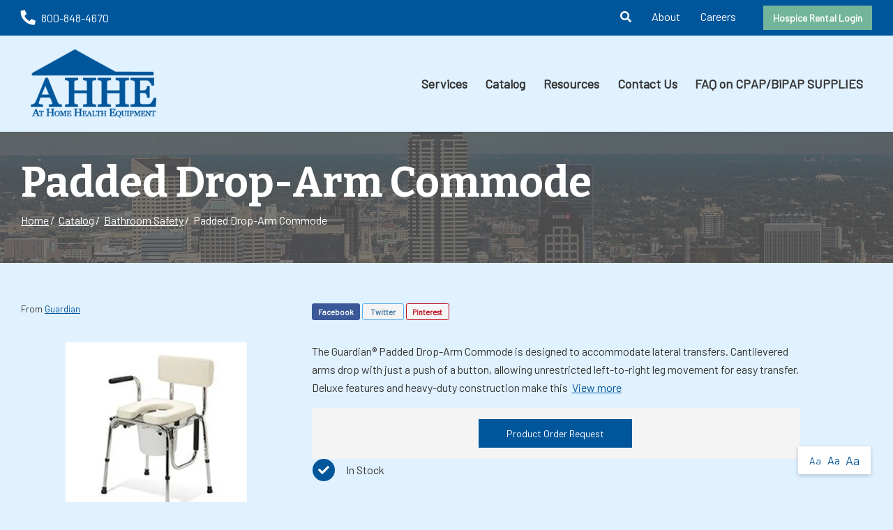

--- FILE ---
content_type: text/html; charset=utf-8
request_url: https://www.ahhe.com/product/padded-drop-arm-commode-guardian-bathroom-safety
body_size: 8596
content:
<!DOCTYPE html>
<!--[if IE 8]><html lang="en" xmlns="http://www.w3.org/1999/xhtml" class="no-js oldie ie8"><![endif]-->
<!--[if IE 9]><html lang="en" xmlns="http://www.w3.org/1999/xhtml" class="no-js oldie ie9 text-normal"><![endif]-->
<!--[if gt IE 9]><!--><html lang="en" xmlns="http://www.w3.org/1999/xhtml" class="no-js text-normal"><!--<![endif]-->
<head>
    <title>Padded Drop-Arm Commode - Guardian | At Home Health Equipment</title>
    <meta http-equiv="Content-Type" content="text/html; charset=utf-8">
    <meta name="viewport" content="width=device-width, minimum-scale=1">
    <meta name="Keywords" content="Padded Drop-Arm Commode, Guardian, Bathroom Safety">
<meta name="Description" content="The GuardianÂ® Padded Drop-Arm Commode is designed to accommodate lateral transfers. Cantilevered arms drop with just a push of a button, allowing unrestricted">
<meta property="og:title" content="Padded Drop-Arm Commode - Guardian">
<meta property="og:description" content="The GuardianÂ® Padded Drop-Arm Commode is designed to accommodate lateral transfers. Cantilevered arms drop with just a push of a button, allowing unrestricted left-to-right leg movement for easy transfer.">
<meta property="og:url" content="https://www.ahhe.com/product/padded-drop-arm-commode-guardian-bathroom-safety">
<meta property="og:image" content="https://www.ahhe.com/images/logo.png">
<meta property="og:type" content="website">

    <meta name="author" content="At Home Health Equipment">
    <meta name="generator" content="Forbin PageBuilder 2.0">
    <link rel="apple-touch-icon" sizes="180x180" href="/images/favicon/apple-touch-icon.png">
    <link rel="icon" type="image/png" sizes="32x32" href="/images/favicon/favicon-32x32.png">
    <link rel="icon" type="image/png" sizes="16x16" href="/images/favicon/favicon-16x16.png">
    <link rel="manifest" href="/images/favicon/manifest.json">
    <link rel="mask-icon" href="/safari-pinned-tab.svg" color="#248232">
    <meta name="msapplication-TileColor" content="#ffffff">
    <meta name="theme-color" content="#ffffff">

    
    <link rel="dns-prefetch" href="//ajax.googleapis.com">
    <link rel="dns-prefetch" href="//cdn.forbin.com">
    <link href="https://fonts.googleapis.com/css?family=Barlow%7CBitter:700&display=swap" rel="stylesheet">
    <link rel="canonical" href="https://ahhe.com/product/padded-drop-arm-commode-guardian-bathroom-safety" />
    <link rel="stylesheet" href="https://cdn.vgmforbin.com/resources/font-awesome/5.9.0/css/all.min.css">
    <link rel="stylesheet" href="/css/main.min.css?v=1765566706">


	<script>dataLayer = [];</script>
    
    <!--[if lt IE 9]>
    <script src="//cdn.forbin.com/global/jquery/html5shiv.js"></script>
    <![endif]-->

            <!-- Google Tag Manager -->
        <script>(function(w,d,s,l,i){w[l]=w[l]||[];w[l].push({'gtm.start':
            new Date().getTime(),event:'gtm.js'});var f=d.getElementsByTagName(s)[0],
            j=d.createElement(s),dl=l!='dataLayer'?'&l='+l:'';j.async=true;j.src=
            '//www.googletagmanager.com/gtm.js?id='+i+dl;f.parentNode.insertBefore(j,f);
        })(window,document,'script','dataLayer','GTM-K2QPGLG');</script>
        <!-- End Google Tag Manager -->
        
</head>
<body id="Top" class="product padded-drop-arm-commode-guardian-bathroom-safety">
    <!-- Google Tag Manager (noscript) -->
    <noscript aria-hidden="true"><iframe src="//www.googletagmanager.com/ns.html?id=GTM-K2QPGLG" height="0" width="0" style="display:none;visibility:hidden"></iframe></noscript>
    <!-- End Google Tag Manager (noscript) -->
    <script>var product_id = 275</script>
<header class="masthead relative">
    <a href="#content-anchor" class="skip-to-content readeronly reader-focusable" title="Skip to Content">Skip to Content</a>

    <div class="search-field-wrapper hide">
    <form name="Search" id="Search" action="/search" method="get" autocomplete="off">
        <input type="search" placeholder="Search Site" id="searchfield" class="searchField" name="q" aria-label="Site Search">
        <input type="submit" value="Search" class="button button-secondary">
    </form>
    <a href="#" class="close-search" title="Close search field"><img src="/images/icon-close-white.png" alt="Close Icon"></a>
</div>
    <div class="nav-top bg-primary py-1">
        <div class="container relative">
            <div class="flex flex-row flex-align-middle flex-align-justify text-white">
                <div class="justify-content-start align-items-center">
                    <a href="tel:8008484670" class="flex-grow-1" title="opens phone number in dialer while on mobile"><span class="fas fa-phone fa-lg fa-flip-horizontal mr-1" id="faphone"></span>800-848-4670</a>
                </div>
                <div class="justify-content-end align-items-center">
                        <ul class="m-0">
                            <li class="hide show-md-inline"><a class="search-icon nav-search pl-0" href="#" title="link opens search input field"><span class="fas fa-search"></span></a></li>
                            <li class="hide show-md-inline"><a href="/about" title="Internal link to same tab our about us page">About</a></li>
                            <li class="hide show-md-inline"><a href="/careers" title="Internal link to same tab our careers page">Careers</a></li>
                            <li class="hide show-md-inline"><a href="https://dme.ahhe.com/" title="Internal link to same tab to hospice portal" class="font-weight-bold btn btn-secondary mt-0 ml-3">Hospice Rental Login</a></li>
                        </ul>
                        <a class="open-mobilemenu icon-menu d-block d-md-none m-0" title="Opens Site Navigation"><span>Menu</span></a>
                </div>
            </div>
        </div>
    </div>

    <div class="container relative">
        <div class="flex flex-row flex-align-middle flex-align-justify">
            <div class="justify-content-start align-items-center my-2 mx-auto mx-lg-0">
                <a href="/" class="logo" title="At Home Health Equipment"><img src="/images/logo.png" alt="logo"></a>
            </div>
            <div class="justify-content-end align-items-center">
                

<nav class="nav-bottom menu d-none d-md-block" aria-label="Main Navigation">
    <ul class="navigation text-center list-fluid list-style-none d-flex flex-row align-items-center">

        <li data-navPgId="28" class="menuItem28 relative font-weight-bold"><a href="/services" class="headerNav28" target="_self" data-nodisclaimer="true" title="">Services</a><li data-navPgId="9" class="menuItem9 relative font-weight-bold"><a href="/catalog" class="headerNav9" target="_self" data-nodisclaimer="true" title="">Catalog</a><li data-navPgId="13" class="menuItem13 relative font-weight-bold"><a href="/resource-center" class="headerNav13" target="_self" data-nodisclaimer="true" title="">Resources</a><ul class="submenu sm-13 list-style-none"><li class="menuSubItem"><a data-nodisclaimer="true" href="/forms-library" class="headerSubNav22" target="_self" title="Resources - Forms Library">Forms Library</a></li>
<li class="menuSubItem"><a data-nodisclaimer="true" href="/video-gallery" class="headerSubNav24" target="_self" title="Resources - Video Gallery">Video Gallery</a></li>
<li class="menuSubItem"><a data-nodisclaimer="true" href="/newsletter" class="headerSubNav18" target="_self" title="Resources - Newsletter">Newsletter</a></li>
<li class="menuSubItem"><a data-nodisclaimer="true" href="/resource-center/medical-glossary" class="headerSubNav14" target="_self" title="Resources - Medical Glossary">Medical Glossary</a></li>
<li class="menuSubItem"><a data-nodisclaimer="true" href="/resource-center/medical-health-issues" class="headerSubNav15" target="_self" title="Resources - Medical Health Issues">Medical Health Issues</a></li>
<li class="menuSubItem"><a data-nodisclaimer="true" href="/resource-center/medical-websites" class="headerSubNav17" target="_self" title="Resources - Medical Websites">Medical Websites</a></li>
<li class="menuSubItem"><a data-nodisclaimer="true" href="/resource-center/medicare-guide" class="headerSubNav16" target="_self" title="Resources - Medicare Guide">Medicare Guide</a></li>
</ul>
<li data-navPgId="2" class="menuItem2 relative font-weight-bold"><a href="/contact-us" class="headerNav2" target="_self" data-nodisclaimer="true" title="">Contact Us</a><li data-navPgId="262" class="menuItem262 relative font-weight-bold"><a href="/faq-on-cpap-bipap-supplies" class="headerNav262" target="_self" data-nodisclaimer="true" title="">FAQ on CPAP/BiPAP SUPPLIES</a>    </ul>
</nav>

            </div>
        </div>
    </div>
</header>

<section class="page-title" aria-label="page title" >
	<div class="container relative py-5">
		<h1 class="m-0">Padded Drop-Arm Commode</h1>
		<div class="breadcrumbs py-1"><a class="home" href="/">Home</a><span class="arrow"></span><a href="/catalog">Catalog</a><span class="arrow"></span><a href="/bathroom-safety">Bathroom Safety</a><span class="arrow"></span>Padded Drop-Arm Commode</div>
	</div>
</section><main id="content-anchor" class="content subcontent">
	<div class="maincontent">
	<div class="clearfix">
	    
<div class="container">
    <div class="flexgrid-row v-gutters">
            </div>

    <div class="flexgrid-row mb-4">
        <div class="flexcol-xs-12 flexcol-md-4">
            <p class="product-detail-manufacturer mb-0">
                                    From <a href="/brands/guardian">Guardian</a>
                                                </p>
        </div>

        <div class="share social-toolbar flexcol-xs-12 flexcol-md-8">
            <div class="social-toolbar">
    <ul class="socials list-style-none text-left">
        <li class="facebook" id="FaceBookShare">
            <a href="#" class="socialLink" title="Share on Facebook" onclick="showSocialPopup('http://www.facebook.com/share.php?u=https://www.ahhe.com/product/padded-drop-arm-commode-guardian-bathroom-safety', 700,400)">Facebook</a>
        </li>
        <li class="twitter" id="TwitterShare">
            <a href="#" class="socialLink" title="Tweet" onclick="showSocialPopup('http://twitter.com/intent/tweet?url=https://www.ahhe.com/product/padded-drop-arm-commode-guardian-bathroom-safety', 600, 500);">Twitter</a>
        </li>
        <li class="pinterest" id="PinterestShare">
                                <a href="#" class="socialLink" title="Pin It" onclick="showSocialPopup('http://pinterest.com/pin/create/bookmarklet/?url=https://www.ahhe.com/product/padded-drop-arm-commode-guardian-bathroom-safety&media=https://ahhe.com/images/logo.png&description=The+Guardian%26reg%3B+Padded+Drop-Arm+Commode+is+designed+to+accommodate+lateral+transfers.+Cantilevered+arms+drop+with+just+a+push+of+a+button%2C+allowing+unrestricted+left-to-right+leg+movement+for+easy+transfer.+Deluxe+features+and+heavy-duty+construction+make+this', 600, 500);">Pinterest</a>
                    </li>
    </ul>
</div>        </div>
    </div>

    <div class="flexgrid-row mb-4">
    <div class="product-images flexcol-xs-12 flexcol-md-6 flexcol-lg-4">
    <div class="product-image-slider">
        <div> <img src="https://secure.hmepowerweb.com/Resources/Uploads/b7d2f244-5ca3-4303-800e-77317d0eba67.jpg" alt="Padded Drop-Arm Commode" title="Padded Drop-Arm Commode" onclick="openModal();currentSlide( 1 )"></div>    </div>
    <div class="product-image-slider-nav">
        <div><img src="https://secure.hmepowerweb.com/Resources/Uploads/b7d2f244-5ca3-4303-800e-77317d0eba67.jpg" alt="Padded Drop-Arm Commode thumbnail" title="Padded Drop-Arm Commode thumbnail"></div>    </div>
</div>

<!-- The Modal/Lightbox -->
<div id="product-image-modal" class="product-image-modal">
    <span class="pim-close cursor" onclick="closeModal()">&times;</span>
    <div class="pim-modal-content">
        <div class="relative">
            <div class="pim-mySlides"><div class="pim-numbertext">1 / 1</div><img src="https://secure.hmepowerweb.com/Resources/Uploads/b7d2f244-5ca3-4303-800e-77317d0eba67.jpg" alt="Padded Drop-Arm Commode"></div>            <!-- Next/previous controls -->
            <a class="pim-prev" onclick="plusSlides(-1)">&#10094;</a>
            <a class="pim-next" onclick="plusSlides(1)">&#10095;</a>
        </div>
        <!-- Caption text -->
        <div class="pim-caption-container">
        <p id="caption"></p>
        </div>

        <!-- Thumbnail image controls -->
        <div class="pim-thumbnails">
            <div class="pim-column">
                <img class="pim-thumb" src="https://secure.hmepowerweb.com/Resources/Uploads/b7d2f244-5ca3-4303-800e-77317d0eba67.jpg" alt="Padded Drop-Arm Commode thumbnail" title="Padded Drop-Arm Commode thumbnail" onclick="currentSlide(1)">            </div>
        </div>
    </div>
</div>

    <div class="product-details flexcol-xs-12 flexcol-lg-7">
                <p>The Guardian&reg; Padded Drop-Arm Commode is designed to accommodate lateral transfers. Cantilevered arms drop with just a push of a button, allowing unrestricted left-to-right leg movement for easy transfer. Deluxe features and heavy-duty construction make this&nbsp;&nbsp;<a id="desc-anchor" href="#">View more</a></p>
                    <form method="post" id="productForm-275" name="productForm-275" >
            <input type="hidden" name="actionRun" id="actionRun" value="addToCart" />
            <input type="hidden" name="hidAddPosition" id="hidAddPosition" value="product"/>
            <input type="hidden" name="hidProdId" id="hidProdId" value="275"/>
            <input type="hidden" name="hidCatId" id="hidCatId" value="25" />
            <input type="hidden" name="hidButtonClick" id="hidButtonClick" value="">
            

            <div class="product-pricing container-fluid">
                <div class="d-flex flex-column flex-md-row flex-lg-row justify-content-around">
                                    <a class="button button-primary" href="/product-order-request?pid=275">Product Order Request</a>
                        </div>
            </div><!-- eof product-pricing -->
        </form>

        <div class="product-extras ml-2">
            <ul class="grid-row clearfix list-style-none">
                <li class="instock d-flex flex-row align-items-center"><span class="fas fa-check mr-2 text-white bg-primary"></span><p class="m-0">In Stock</p></li>            </ul>
        </div>
    </div>
    </div><!-- eof product-details -->
</div><!-- eof flexgrid-row -->

<ul class="product-details--tabs list-style-none text-center">
    <li><a class="active" href="#" data-tab="details">Details</a></li>
            <li><a id="customer-reviews-tab-button" href="#" data-tab="reviews">Customer Reviews</a></li>
    </ul>

<div class="product-detail-content panel" id="product-tab--details" style="display:block;">
    <div class="container clearfix">
        <div class="product-description">
            <br>The Guardian&reg; Padded Drop-Arm Commode is designed to accommodate lateral transfers. Cantilevered arms drop with just a push of a button, allowing unrestricted left-to-right leg movement for easy transfer. Deluxe features and heavy-duty construction make this the perfect choice for long term use.
<br />


<ul>
 <li>Designed to accommodate lateral transfers.</li>
 <li>Arms drop with a push of a button for unrestricted left-to-right leg movement.</li>
 <li>Hard, chrome plated steel frame is rust resistant and offers greater durability.</li>
 <li>Thick, resilient foam padded seat and back provide increased comfort.</li>
 <li>Foam handgrips won't slip, even if wet.</li>
 <li>Backrest can be removed for use as an over-the-toilet safety frame.</li>
 <li>Pail, lid and splashguard included.</li>
 <li>Limited lifetime warranty.</li>
 <li>Technical Specifications</li>
</ul>
#98204
        </div>
            </div>
</div>


    <!-- REVIEWS TAB INFO -->
    <div id="product-tab--reviews" class="reviews panel none">
        <div class="container clearfix">
                            <h2 class="text-center">Customer Reviews</h2>
                <p class="text-center">There are no reviews written for this product at the time.
                    <a href="#" class="openoverlay" data-overlay="#review-form">Maybe you can be the first</a>!
                </p>
                        </div><!-- eof extra-info -->
    </div>
    </div>
</div></main>
<footer class="footer">
        <div class="sec-footernav bg-primary">
        <div class="container">
            <ul class="footernav d-none d-md-flex flex-row flex-align-spaced flex-align-middle flew-wrap list-style-none py-2">
    <li><a href="/" title="Internal link in same tab to home page">Home</a></li>
    <li class="footerNavItem28"><a href="/services" class="footerNav28" target="_self">Services</a></li><li class="footerNavItem9"><a href="/catalog" class="footerNav9" target="_self">Catalog</a></li><li class="footerNavItem13"><a href="/resource-center" class="footerNav13" target="_self">Resources</a></li><li class="footerNavItem2"><a href="/contact-us" class="footerNav2" target="_self">Contact Us</a></li><li class="footerNavItem262"><a href="/faq-on-cpap-bipap-supplies" class="footerNav262" target="_self">FAQ on CPAP/BiPAP SUPPLIES</a></li></ul>        </div>
    </div>
    
    <div class="sec-copyright py-5">
        <div class="container">
            <div class="d-flex flex-column flex-md-row justify-content-between align-items-center">
                <div class="my-3 my-md-0">
                    <a href="/" class="footer-logo" title="At Home Health Equipment"><img src="/images/logo.png" alt="At Home Health Equipment"></a>
                </div>
                <div class="text-center px-3">
                    <p>
                    <a href="/privacy-policy" title="View our Privacy Policy">Privacy Policy</a>
                     |
                    <a href="/sitemap" title="View our Site Map">Sitemap</a> |
                    <a href="/terms-of-use" title="View our Terms of Use">Terms of Use</a> |
                    <a href="/web-accessibility-guidelines" title="View our Web Accessibility Guidelines">Web Accessibility Guidelines</a>
                                        <br>&#169; 2026 <a class="noLink" href="/vpanel/" target="_blank">At Home Health Equipment</a>. All rights reserved. Web solutions provided by <a href="https://goo.gl/Rwf1Zx" target="_blank" title="Link opens VGM Forbin in a new window">VGM Forbin</a></p>
                </div>
                <div class="d-flex align-items-center my-3">
                    <a href="https://www.facebook.com/AtHomeHealthEquipment/" class="my-0 ml-1" target="_blank" title="External link in new tab to Facebook" id="fb"><span class="fab fa-facebook fa-2x"></span></a>
                </div>
            </div>
        </div>
    </div>


    <a href="#Top" class="back-to-top none">Back to Top</a>
    <div class="overlay-mask"></div>
</footer>




<div id="review-form" class="modal">
    <a class="close">Close</a>
    <form id="reviewForm" method="post" name="ReviewForm" action="/modules/ecommerce/process.php">
        <input type="hidden" name="actionRun" id="actionRun" value="createReview" />
        <input type="hidden" name="hidProdId" id="hidProdId" value="275" />

        <h3>Create Customer Review</h3>
        <fieldset>
        <legend class="readeronly">Customer Review Rating</legend>
        <p style="margin-bottom: 20px;">
            <label class="required">Please enter your rating for this product:</label>
            <input name="Rating" type="radio" title="1 Star Rating" class="star" value="1" required="required" data-parsley-errors-container="#rating-error-container" data-parsley-required-message="Select a rating!"/>
            <input name="Rating" type="radio" title="2 Star Rating" class="star" value="2" required="required" data-parsley-errors-container="#rating-error-container" data-parsley-required-message="Select a rating!"/>
            <input name="Rating" type="radio" title="3 Star Rating" class="star" value="3" required="required" data-parsley-errors-container="#rating-error-container" data-parsley-required-message="Select a rating!"/>
            <input name="Rating" type="radio" title="4 Star Rating" class="star" value="4" required="required" data-parsley-errors-container="#rating-error-container" data-parsley-required-message="Select a rating!"/>
            <input name="Rating" type="radio" title="5 Star Rating" class="star" value="5" required="required" data-parsley-errors-container="#rating-error-container" data-parsley-required-message="Select a rating!"/>
        </p>
        </fieldset>
        <ul style="display: none;" class="parsley-errors-list filled" id="parsley-id-110"><li class="parsley-required">Select a rating.</li></ul>

        <p><label for="reviewer" class="required">Full Name:</label>
        <input type="text" name="reviewer" id="reviewer" value="" required="required" data-parsley-required-message="Enter a full name." /></p>
        <p><label for="TitleTextBox" class="required">Please enter a title for your review:</label><input type="text" name="Title" id="TitleTextBox" value="" required="required" data-parsley-required-message="Enter a review title." /></p>
        <p><label for="Body" class="required">Please write your review below:</label><textarea style="height: 140px" id="Body" name="Body" required="required" data-parsley-required-message="Enter your review."></textarea></p>
        <p><label for="recommend"><input name="recommend" id="recommend" type="checkbox" value="Yes" /> I would recommend this product to family and friends.</label></p>
        <input type="submit" value="Submit Review" title="Add to Cart" class="addToCartBtn button silver" id="ReviewSubmitButton" />
    </form>
</div>

<div id="current-reviews" class="modal">
    <a class="close">Close</a>
    <h2>Customer Reviews</h2> <p>There are no reviews written for this product at the time. <a href="#" data-overlay="#review-form">Maybe you can be the first</a>!</p></div>
<nav class="mobilemenu sliding-menu d-block d-md-none" aria-label="Mobile Navigation">
    <div class="flex flex-row flex-align-justify flex-align-middle p-2">
        <a href="/" class="logo-mobilemenu" title="At Home Health Equipment"><img title="Go to the Home Page" src="/images/logo-reversed.png" alt="At Home Health Equipment" class="img-center"></a>
        <a href="#" class="close-mobilemenu flex-shrink-0 active ml-2 mt-0"><span>Close</span></a>
    </div>

    <ul class="list-style-none">
        <li class="li-search p-2">
            <form name="Search" id="mobileSearch" action="/search" method="get" autocomplete="off" >
                <input type="search" id="mobileSearchfield" class="searchField" name="q" aria-label="Site Search" placeholder="Search">
                <input type="submit" class="searchSubmit hide" value="Search">
            </form>
        </li>

        <li data-navPgId="28" class="menuItem28"><a href="/services" class="mobileNav28" target="_self" title="">Services</a><li data-navPgId="9" class="menuItem9"><a href="/catalog" class="mobileNav9" target="_self" title="">Catalog</a><li data-navPgId="13" class="menuItem13"><a href="/resource-center" class="mobileNav13" target="_self" title="">Resources</a><ul id="mobileSubMenu13" class="submenu right list-style-none"><li id="mobileNavSubItem22" class="menuSubItem"><a href="/forms-library" class="mobileSubNav22" target="_self" title="Mobile - Resources - Forms Library">Forms Library</a></li>
<li id="mobileNavSubItem24" class="menuSubItem"><a href="/video-gallery" class="mobileSubNav24" target="_self" title="Mobile - Resources - Video Gallery">Video Gallery</a></li>
<li id="mobileNavSubItem18" class="menuSubItem"><a href="/newsletter" class="mobileSubNav18" target="_self" title="Mobile - Resources - Newsletter">Newsletter</a></li>
<li id="mobileNavSubItem14" class="menuSubItem"><a href="/resource-center/medical-glossary" class="mobileSubNav14" target="_self" title="Mobile - Resources - Medical Glossary">Medical Glossary</a></li>
<li id="mobileNavSubItem15" class="menuSubItem"><a href="/resource-center/medical-health-issues" class="mobileSubNav15" target="_self" title="Mobile - Resources - Medical Health Issues">Medical Health Issues</a></li>
<li id="mobileNavSubItem17" class="menuSubItem"><a href="/resource-center/medical-websites" class="mobileSubNav17" target="_self" title="Mobile - Resources - Medical Websites">Medical Websites</a></li>
<li id="mobileNavSubItem16" class="menuSubItem"><a href="/resource-center/medicare-guide" class="mobileSubNav16" target="_self" title="Mobile - Resources - Medicare Guide">Medicare Guide</a></li>
<li class="back-level"><a href="#" class="backup">Back</a></li></ul>
<li data-navPgId="2" class="menuItem2"><a href="/contact-us" class="mobileNav2" target="_self" title="">Contact Us</a><li data-navPgId="262" class="menuItem262"><a href="/faq-on-cpap-bipap-supplies" class="mobileNav262" target="_self" title="">FAQ on CPAP/BiPAP SUPPLIES</a>        <li><a href="/about" title="Internal mobile menu link to same tab our about us page">About</a></li>
        <li><a href="/careers" title="Internal mobile menu link to same tab our careers page">Careers</a></li>
        <li><a href="https://dme.ahhe.com/" title="Mobile menu link to new tab to hospice portal" target="_blank">Hospice Rental Login</a></li>
    </ul>

</nav><section aria-label="Text resizer and back to top button">
<div class="site-options d-flex flex-row align-items-stretch">
    <div class="textResizer d-flex flex-row align-items-center">
        <a href="#" title="adjust text elements to be normal" class="smlFnt resizerButton pointer m-0" data-style="text-normal">Aa</a>
        <a href="#" title="adjust text elements to be larger" class="mdmFnt resizerButton pointer m-0" data-style="text-medium">Aa</a>
        <a href="#" title="adjust text elements to be vary large" class="lrgFnt resizerButton pointer m-0" data-style="text-large">Aa</a>
    </div>
    <p class="back-to-top d-flex flex-row align-items-center justify-content-center m-0"><span class="fas fa-arrow-up"></span></p>
</div>
</section>
<link href="https://cdn.vgmforbin.com/resources/css/rating/1.0.0/styles.min.css" rel="stylesheet">
<link rel="stylesheet" href="https://use.fontawesome.com/releases/v5.7.2/css/all.css" integrity="sha384-fnmOCqbTlWIlj8LyTjo7mOUStjsKC4pOpQbqyi7RrhN7udi9RwhKkMHpvLbHG9Sr" crossorigin="anonymous">
<link rel="stylesheet" href="https://cdn.vgmforbin.com/resources/css/slickjs/1.9.0/slick.min.css">
<noscript id="deferred-styles">
    
    <link rel="stylesheet" href="//ajax.googleapis.com/ajax/libs/jqueryui/1.11.4/themes/smoothness/jquery-ui.min.css">
</noscript>

<!--[if (!IE)|(gt IE 8)]><!-->
<script src="https://ajax.googleapis.com/ajax/libs/jquery/3.3.1/jquery.min.js" integrity="sha384-tsQFqpEReu7ZLhBV2VZlAu7zcOV+rXbYlF2cqB8txI/8aZajjp4Bqd+V6D5IgvKT" crossorigin="anonymous"></script>
<!--<![endif]-->

<!--[if lt IE 9]>
<script src="//ajax.googleapis.com/ajax/libs/jquery/1.9.1/jquery.min.js"></script>
<script src="//cdn.forbin.com/global/jquery/respond.min.js"></script>
<![endif]-->

<script src="https://ajax.googleapis.com/ajax/libs/jqueryui/1.12.1/jquery-ui.min.js" integrity="sha384-Dziy8F2VlJQLMShA6FHWNul/veM9bCkRUaLqr199K94ntO5QUrLJBEbYegdSkkqX" crossorigin="anonymous"></script>
<script async src="/scripts/stacktable.min.js?v=1765566706"></script>
<script async src="/scripts/matchheight.min.js?v=1765566706"></script>
<script>var siteType = "CATALOG";</script>
    <script src="/scripts/jquery.lazyload.min.js?v=1765566706"></script>
    <script>
        var catalogSlug = 'catalog';
        var cartSlug = 'cart';
    </script>
    <script async src="/scripts/global.js?v=1765566706"></script>
<script src="https://cdn.vgmforbin.com/resources/js/slickjs/1.9.0/slickjs.min.js"></script><script src="https://cdn.vgmforbin.com/resources/js/rating/1.0.0/star-rating.min.js"></script><script src="/scripts/ecommerce/pages/product.js?v=1765566706"></script><script src="/scripts/ecommerce/assets/product-images.js?v=1765566706"></script><script src="/scripts/ecommerce/pages/review.js?v=1765566706"></script><script src="/scripts/parsley.min.js?v=1765566706"></script>
<script>
    var loadDeferredStyles = function() {
        var addStylesNode = document.getElementById("deferred-styles");
        var replacement = document.createElement("div");
        replacement.innerHTML = addStylesNode.textContent;
        document.body.appendChild(replacement)
        addStylesNode.parentElement.removeChild(addStylesNode);
    };
    var raf = requestAnimationFrame || mozRequestAnimationFrame ||
    webkitRequestAnimationFrame || msRequestAnimationFrame;
    if (raf) raf(function() { window.setTimeout(loadDeferredStyles, 0); });
    else window.addEventListener('load', loadDeferredStyles);
</script>

</body>
</html>


--- FILE ---
content_type: application/javascript
request_url: https://www.ahhe.com/scripts/ecommerce/pages/review.js?v=1765566706
body_size: 244
content:
$(function() {    
    $("#ReviewSubmitButton").click(function (event) {
        event.preventDefault();
        var myform = '#reviewForm';
        var buttonVal = $(this).val();
        $(this).val('PROCESSING ....');
        $(this).attr('disabled', 'disabled');
        $(myform).parsley({excluded: "input[type=button], input[type=submit], input[type=reset], input[type=hidden], input:hidden, textarea[type=hidden], textarea:hidden"});
        if($(myform).parsley().isValid() && $("input[name='Rating']:checked").val()) {
            $(myform).submit();
        }
        else {
            $(this).val(buttonVal);
            $(this).removeAttr('disabled');
            $(myform).parsley().validate();
            if(!$("input[name='Rating']:checked").val()) {
                $("#parsley-id-110").show();
            }
        }

    });
});